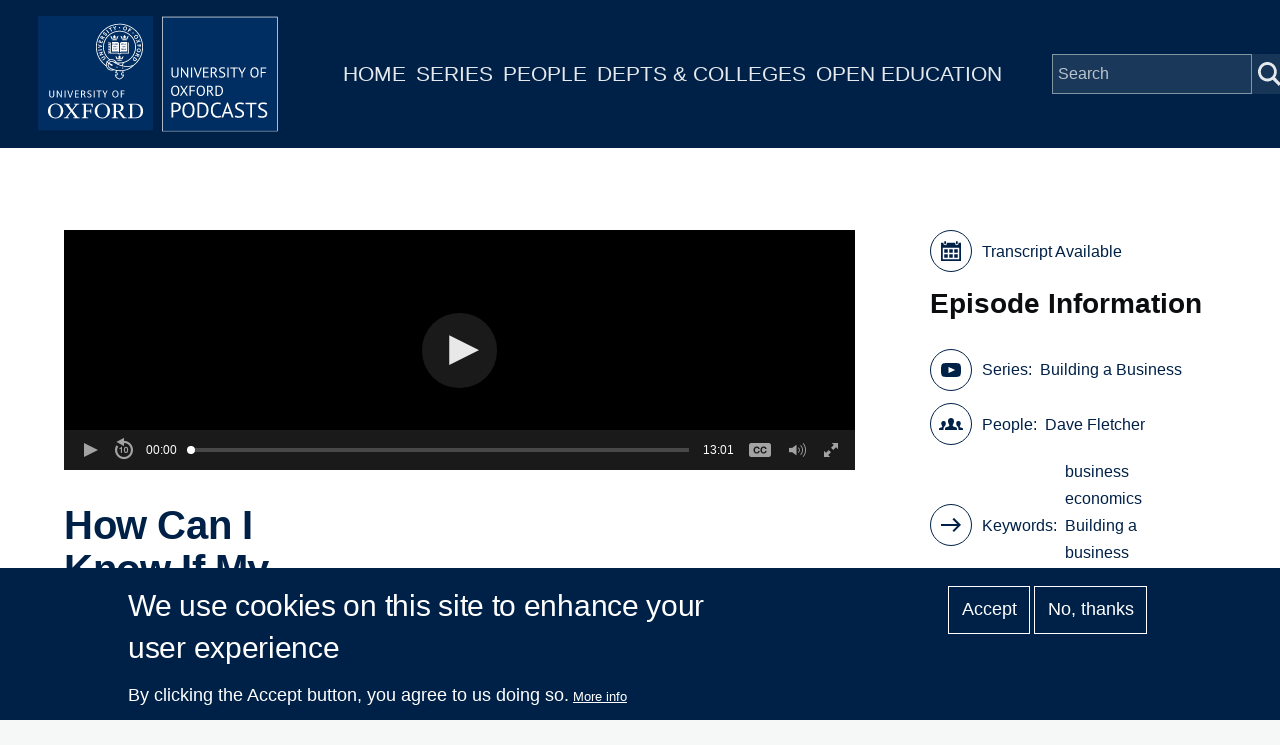

--- FILE ---
content_type: text/html; charset=UTF-8
request_url: https://www.podcasts.ox.ac.uk/how-can-i-know-if-my-idea-good-chapter-2?audio=1
body_size: 6556
content:
<!DOCTYPE html>
<html lang="en" dir="ltr" prefix="og: https://ogp.me/ns#" style="--color--primary-hue:202;--color--primary-saturation:79%;--color--primary-lightness:50">
  <head>
    <meta charset="utf-8" />
<script async src="https://www.googletagmanager.com/gtag/js?id=G-02KLKNP7NG"></script>
<script>window.dataLayer = window.dataLayer || [];function gtag(){dataLayer.push(arguments)};gtag("js", new Date());gtag("set", "developer_id.dMDhkMT", true);gtag("config", "G-02KLKNP7NG", {"groups":"default","page_placeholder":"PLACEHOLDER_page_location"});</script>
<link rel="canonical" href="https://www.podcasts.ox.ac.uk/how-can-i-know-if-my-idea-good-chapter-2" />
<meta property="og:title" content="How Can I Know If My Idea Is Good? - Chapter 2" />
<meta name="twitter:card" content="summary" />
<meta name="twitter:site" content="@oxfordpodcasts" />
<meta name="twitter:title" content="How Can I Know If My Idea Is Good? - Chapter 2" />
<meta name="twitter:image" content="https://www.podcasts.ox.ac.uk/sites/default/files/image-mirror/building-business_1.jpg" />
<meta name="Generator" content="Drupal 10 (https://www.drupal.org)" />
<meta name="MobileOptimized" content="width" />
<meta name="HandheldFriendly" content="true" />
<meta name="viewport" content="width=device-width, initial-scale=1.0" />
<style>div#sliding-popup, div#sliding-popup .eu-cookie-withdraw-banner, .eu-cookie-withdraw-tab {background: #002147} div#sliding-popup.eu-cookie-withdraw-wrapper { background: transparent; } #sliding-popup h1, #sliding-popup h2, #sliding-popup h3, #sliding-popup p, #sliding-popup label, #sliding-popup div, .eu-cookie-compliance-more-button, .eu-cookie-compliance-secondary-button, .eu-cookie-withdraw-tab { color: #ffffff;} .eu-cookie-withdraw-tab { border-color: #ffffff;}</style>
<link rel="icon" href="/themes/custom/ox_podcasts_ui/favicon.ico" type="image/vnd.microsoft.icon" />

    <title>How Can I Know If My Idea Is Good? - Chapter 2 | University of Oxford Podcasts</title>
    <link rel="stylesheet" media="all" href="/sites/default/files/css/css_jxwotqeGh_kEkO6GBUFS1Cw9CtrT93t75J3k3E7zPj8.css?delta=0&amp;language=en&amp;theme=ox_podcasts_ui&amp;include=eJxtyEEOwyAMBMAP0fpJaGNc5NSJEQY1_L495tDTSMPehUqfDfbEjivxLYrCvCaZmd3fKj-OZoqThf5lLvLCtJH8ys0LI0bQ_mmGJf2eeSpV8w32iLFMz5pixZCDNoR8AdfEOkg" />
<link rel="stylesheet" media="all" href="/sites/default/files/css/css_q-mjmEAroNygAQ6-sbsZUvDiTBXra1k9J5xrUsdmKyA.css?delta=1&amp;language=en&amp;theme=ox_podcasts_ui&amp;include=eJxtyEEOwyAMBMAP0fpJaGNc5NSJEQY1_L495tDTSMPehUqfDfbEjivxLYrCvCaZmd3fKj-OZoqThf5lLvLCtJH8ys0LI0bQ_mmGJf2eeSpV8w32iLFMz5pixZCDNoR8AdfEOkg" />

    
    
<link rel="preload" href="/core/themes/olivero/fonts/metropolis/Metropolis-Regular.woff2" as="font" type="font/woff2" crossorigin>
<link rel="preload" href="/core/themes/olivero/fonts/metropolis/Metropolis-SemiBold.woff2" as="font" type="font/woff2" crossorigin>
<link rel="preload" href="/core/themes/olivero/fonts/metropolis/Metropolis-Bold.woff2" as="font" type="font/woff2" crossorigin>
<link rel="preload" href="/core/themes/olivero/fonts/lora/lora-v14-latin-regular.woff2" as="font" type="font/woff2" crossorigin>
    <noscript><link rel="stylesheet" href="/core/themes/olivero/css/components/navigation/nav-primary-no-js.css?t6ldpy" />
</noscript>
  </head>
  <body class="path-node page-node-type-episode">
        <a href="#main-content" class="visually-hidden focusable skip-link">
      Skip to main content
    </a>
    
      <div class="dialog-off-canvas-main-canvas" data-off-canvas-main-canvas>
    
<div id="page-wrapper" class="page-wrapper">
  <div id="page">

          <header id="header">
        <div class="ox-podcast-header">
              


<div id="block-ox-podcasts-ui-site-branding" class="ox-branding block block-system block-system-branding-block">
  
    
    <div class="ox-podcast-branding">
          <a href="/" rel="home" class="ox-podcast__logo">
        <img src="/themes/custom/ox_podcasts_ui/logo.svg" alt="Home" />
      </a>
      </div>
</div>
<nav  id="block-ox-podcasts-ui-main-menu" class="primary-nav block block-menu navigation menu--main" aria-labelledby="block-ox-podcasts-ui-main-menu-menu" role="navigation">
            
  <h2 class="visually-hidden block__title" id="block-ox-podcasts-ui-main-menu-menu">Main navigation</h2>
  
        
          <ul  class="menu menu--level-1">
            
                          
        
        
        <li class="menu__item menu__item--link menu__item--level-1">
                    
          <a href="/" class="menu__link menu__link--link menu__link--level-1" data-drupal-link-system-path="&lt;front&gt;">Home</a>

          
        </li>
      
                          
        
        
        <li class="menu__item menu__item--link menu__item--level-1">
                    
          <a href="/series" class="menu__link menu__link--link menu__link--level-1" data-drupal-link-system-path="node/38851">Series</a>

          
        </li>
      
                          
        
        
        <li class="menu__item menu__item--link menu__item--level-1">
                    
          <a href="/people" class="menu__link menu__link--link menu__link--level-1" data-drupal-link-system-path="node/39006">People</a>

          
        </li>
      
                          
        
        
        <li class="menu__item menu__item--link menu__item--level-1">
                    
          <a href="/podcasts/units" class="menu__link menu__link--link menu__link--level-1" data-drupal-link-system-path="podcasts/units">Depts &amp; Colleges</a>

          
        </li>
      
                          
        
        
        <li class="menu__item menu__item--link menu__item--level-1">
                    
          <a href="/open" class="menu__link menu__link--link menu__link--level-1" data-drupal-link-system-path="node/71018">Open Education</a>

          
        </li>
          </ul>
  


  </nav>


<div class="ox-podcasts-simple-search-form block block-ox-podcasts block-ox-podcasts-simple-search" data-drupal-selector="ox-podcasts-simple-search-form" id="block-simplesearchform">
  
    
      <div class="block__content">
      <form action="/how-can-i-know-if-my-idea-good-chapter-2?audio=1" method="post" id="ox-podcasts-simple-search-form" accept-charset="UTF-8">
  <div class="js-form-item form-item js-form-type-textfield form-item-keywords js-form-item-keywords">
      <label for="edit-keywords" class="form-item__label">Search</label>
        <input data-drupal-selector="edit-keywords" type="text" id="edit-keywords" name="keywords" value="" size="64" maxlength="128" placeholder="Search" class="form-text form-element form-element--type-text form-element--api-textfield" />

        </div>
<input data-drupal-selector="edit-submit" type="submit" id="edit-submit" name="op" value="Submit" class="button js-form-submit form-submit" />
<input autocomplete="off" data-drupal-selector="form-nlh4fb-o34qgqlo3usvnspumzmfg9jrngmzubjavzoy" type="hidden" name="form_build_id" value="form-nlh4fB_O34QgqLO3usVNsPuMzmfG9JRNGMzuBJAvzOY" />
<input data-drupal-selector="edit-ox-podcasts-simple-search-form" type="hidden" name="form_id" value="ox_podcasts_simple_search_form" />

</form>

    </div>
  </div>

<div class="header-nav-overlay" data-drupal-selector="header-nav-overlay"></div>

              <div class="mobile-menu-btn">
                <div class="menu-btn__burger">
                </div>
              </div>
        </div>
      </header>
                  <div class="mobile-wrapper">
          
  <div class="region region--mobile-navigation">
    <nav  id="block-mainnavigation" class="primary-nav block block-menu navigation menu--main" aria-labelledby="block-mainnavigation-menu" role="navigation">
            
  <h2 class="visually-hidden block__title" id="block-mainnavigation-menu">Main navigation</h2>
  
        
          <ul  class="menu menu--level-1">
            
                          
        
        
        <li class="menu__item menu__item--link menu__item--level-1">
                    
          <a href="/" class="menu__link menu__link--link menu__link--level-1" data-drupal-link-system-path="&lt;front&gt;">Home</a>

          
        </li>
      
                          
        
        
        <li class="menu__item menu__item--link menu__item--level-1">
                    
          <a href="/series" class="menu__link menu__link--link menu__link--level-1" data-drupal-link-system-path="node/38851">Series</a>

          
        </li>
      
                          
        
        
        <li class="menu__item menu__item--link menu__item--level-1">
                    
          <a href="/people" class="menu__link menu__link--link menu__link--level-1" data-drupal-link-system-path="node/39006">People</a>

          
        </li>
      
                          
        
        
        <li class="menu__item menu__item--link menu__item--level-1">
                    
          <a href="/podcasts/units" class="menu__link menu__link--link menu__link--level-1" data-drupal-link-system-path="podcasts/units">Depts &amp; Colleges</a>

          
        </li>
      
                          
        
        
        <li class="menu__item menu__item--link menu__item--level-1">
                    
          <a href="/open" class="menu__link menu__link--link menu__link--level-1" data-drupal-link-system-path="node/71018">Open Education</a>

          
        </li>
          </ul>
  


  </nav>

  </div>

        </div> 
       

    <div id="main-wrapper" class="layout-main-wrapper layout-container">
      
        <main id="ox-main-content" class="ox-main-content " role="main">
          <div class="ox-main-content">
            


            
  <aside class="region region--content">
    <div data-drupal-messages-fallback class="hidden messages-list"></div>

<div id="block-ox-podcasts-ui-content" class="block block-system block-system-main-block">
  
    
      <div class="block__content">
      <div class="episode is-promoted full clearfix">

  <div class="content">
    <div class="layout layout--twocol">
        <div class="layout layout__region--first">
                      <div class="jw-container">
            

<div class="ox-podcasts-jwplayer">
            

<div class="ox-podcasts-audio" data-caption-url="https://media.podcasts.ox.ac.uk/manstud/building-business/2013-14/2014-11-14-bab-fletcher-2.srt" data-url="https://media.podcasts.ox.ac.uk/manstud/building-business/2013-14/2014-11-14-bab-fletcher-2.mp3">

</div>
                

<div class="ox-podcasts-video" data-caption-url="https://media.podcasts.ox.ac.uk/manstud/building-business/2013-14/2014-11-14-bab-fletcher-2.srt" data-url="https://media.podcasts.ox.ac.uk/manstud/building-business/2013-14/2014-11-14-bab-fletcher-2.mp4">

</div>
    </div>
            </div>
                      <div class="article-header">
              <div class="article-header-title">
                <h1 class="field--name-node-title">
<span>How Can I Know If My Idea Is Good? - Chapter 2</span>
</h1>
                <div class="article-header-series">
  <div class="field field--name-field-series field--type-entity-reference field--label-inline clearfix">
    <div class="field__label">Series</div>
              <div class="field__item"><a href="/series/building-business" hreflang="en">Building a Business</a></div>
          </div>
 </div>
              </div>
                              <div class="btn-wrapper">
                                    <a href="/how-can-i-know-if-my-idea-good-chapter-2?video=1" class="button ">Video</a>
                                                        <a href="/how-can-i-know-if-my-idea-good-chapter-2?audio=1" class="button white">Audio</a>
                                    <a class="use-ajax button" 
                    data-dialog-options="{&quot;width&quot;:400}" 
                    data-dialog-type="modal" 
                    href="/embed-code/64050">
                    Embed
                  </a>
                </div>  
                          </div>
            <div class="podcast-text-container"> 
              
            <div class="field field--name-field-short-description field--type-string-long field--label-hidden field__item"> Dave Fletcher, Founder and Managing Director of White October explains the preparation process for customer discovery. This lecture took place at the Saïd  Business School, University of Oxford on November 11th, 2014.</div>
      
              
            </div> 
                          <div class="series-overview">
                <h2>More in this series</h2>
                                      <a href="/series/building-business">View Series</a>
                                </div>
              <div class ="series-listing">
                  <div class="view-content">
                                          <div class="views-row">
                        <div class="episode is-promoted feature-box clearfix">

  <div class="content">
    <div class="layout layout--onecol">
        <div class="layout layout__region">
          <a href="/how-can-i-know-if-my-idea-good-chapter-1">
            <div class="flex-container">
                
            <div class="field field--name-field-series field--type-entity-reference field--label-hidden field__item"><div class="series is-promoted series-image clearfix">

  <div class="content">
    
            <div class="field field--name-field-media-image field--type-entity-reference field--label-hidden field__item">  <img loading="lazy" src="/sites/default/files/image-mirror/building-business_1.jpg" width="1400" height="1400" alt="Building a Business" />

</div>
      
  </div>
</div>
</div>
      
                <div class="text-container">
                  <div class="caption--wrapper"><img class="icon--caption" src="/themes/custom/ox_podcasts_ui/images/icons/closed-caption.svg" alt="Captioned"/></div>                                    <h1 class="field--name-node-title">
<span>How Can I Know If My Idea Is Good? - Chapter 1</span>
</h1>
                                    <div class="short-description">Dave Fletcher, Founder and Managing Director of White October explains what is customer development.  This lecture took place at the Saïd  Business School, University of Oxford on November 11th, 2014.</div>
                </div>
            </div>
          </a>
        </div>
    </div>
  </div>
</div>

                        <div class="series-listing-title">Previous</div>
                      </div>
                                                              <div class="views-row">
                        <div class="episode is-promoted feature-box clearfix">

  <div class="content">
    <div class="layout layout--onecol">
        <div class="layout layout__region">
          <a href="/how-can-i-know-if-my-idea-good-chapter-3">
            <div class="flex-container">
                
            <div class="field field--name-field-series field--type-entity-reference field--label-hidden field__item"><div class="series is-promoted series-image clearfix">

  <div class="content">
    
            <div class="field field--name-field-media-image field--type-entity-reference field--label-hidden field__item">  <img loading="lazy" src="/sites/default/files/image-mirror/building-business_1.jpg" width="1400" height="1400" alt="Building a Business" />

</div>
      
  </div>
</div>
</div>
      
                <div class="text-container">
                  <div class="caption--wrapper"><img class="icon--caption" src="/themes/custom/ox_podcasts_ui/images/icons/closed-caption.svg" alt="Captioned"/></div>                                    <h1 class="field--name-node-title">
<span>How Can I Know If My Idea Is Good? - Chapter 3</span>
</h1>
                                    <div class="short-description">Dave Fletcher, Founder and Managing Director of White October summarises the main issues regarding the customer development theory. This lecture took place at the Saïd  Business School, University of Oxford on November 11th, 2014.</div>
                </div>
            </div>
          </a>
        </div>
    </div>
  </div>
</div>

                        <div class="series-listing-title">Next</div>
                      </div>
                                      </div>
              </div>
                        <div class ="licence">
              
  <div class="field field--name-field-licence field--type-entity-reference field--label-above">
    <div class="field__label">Licence</div>
              <div class="field__item">Creative Commons Attribution-Non-Commercial-Share Alike 2.0 UK: England &amp; Wales; http://creativecommons.org/licenses/by-nc-sa/2.0/uk/</div>
          </div>
	
            </div>
        </div>
        <div class="layout layout__region--second">
          <div class="video-info-container">
                          <a href="https://media.podcasts.ox.ac.uk/manstud/building-business/2013-14/2014-11-14-bab-fletcher-2.srt" class="field transcript">Transcript Available</a>
              
            <h3 class="video-info-title">Episode Information</h3>
            
  <div class="field field--name-field-series field--type-entity-reference field--label-inline clearfix">
    <div class="field__label">Series</div>
              <div class="field__item"><a href="/series/building-business" hreflang="en">Building a Business</a></div>
          </div>
 
            
  <div class="field field--name-field-contributor field--type-entity-reference field--label-inline clearfix">
    <div class="field__label">People</div>
          <div class="field__items">
              <div class="field__item"><a href="/people/dave-fletcher" hreflang="en">Dave Fletcher</a></div>
              </div>
      </div>

            
  <div class="field field--name-field-keywords field--type-entity-reference field--label-inline clearfix">
    <div class="field__label">Keywords</div>
          <div class="field__items">
              <div class="field__item"><a href="/keywords/business" hreflang="en">business</a></div>
          <div class="field__item"><a href="/keywords/economics" hreflang="en">economics</a></div>
          <div class="field__item"><a href="/keywords/building-business" hreflang="en">Building a business</a></div>
          <div class="field__item"><a href="/keywords/entrepreneurialism" hreflang="en">entrepreneurialism</a></div>
              </div>
      </div>

            <div class="field unit">Department:&nbsp;<a href="/units/said-business-school">Saïd Business School</a></div>
            <div class="field date-added">Date Added: 01/12/2014</div>
            <div class="field duration">Duration: </div>
          </div>  
          <div class="subscriptions">
            <h3>Subscribe</h3>
                          <a href="https://podcasts.apple.com/us/podcast/943419460" class="apple-podcast-video">Apple Podcast Video</a>
                                      <a href="https://podcasts.apple.com/us/podcast/381702699" class="apple-podcast-audio">Apple Podcast Audio</a>
                                      <a href="https://mediapub.it.ox.ac.uk/feeds/129049/audio.xml" class="apple-podcast-video">Audio RSS Feed</a>
                                      <a href="https://mediapub.it.ox.ac.uk/feeds/129049/video.xml" class="apple-podcast-video">Video RSS Feed</a>
                      </div>
          <div class="downloads">
            <h3>Download</h3>
            <div class="download-links">
                              <a href="https://media.podcasts.ox.ac.uk/manstud/building-business/2013-14/2014-11-14-bab-fletcher-2.mp4">Download Video</a>
                
                              <a href="https://media.podcasts.ox.ac.uk/manstud/building-business/2013-14/2014-11-14-bab-fletcher-2.mp3">Download Audio</a>
                
                            <a href="https://media.podcasts.ox.ac.uk/manstud/building-business/2013-14/2014-11-14-bab-fletcher-2.srt">Download Transcript</a>
                
            </div>  
          </div>
                  </div>
    </div>
  </div>
</div>

    </div>
  </div>

  </aside>

          </div>
        </main>
      </div>
    </div>

    <footer class="ox-podcast-footer">
      <div class="ox-podcast-footer__inner">
        
  <div class="region region--footer">
    <nav  id="block-footer" class="block block-menu navigation menu--footer" aria-labelledby="block-footer-menu" role="navigation">
            
  <h2 class="visually-hidden block__title" id="block-footer-menu">Footer</h2>
  
        
          <ul  class="menu menu--level-1">
            
                          
        
        
        <li class="menu__item menu__item--link menu__item--level-1">
                    
          <a href="/about" class="menu__link menu__link--link menu__link--level-1" data-drupal-link-system-path="node/69797">About</a>

          
        </li>
      
                          
        
        
        <li class="menu__item menu__item--link menu__item--level-1">
                    
          <a href="/accessibility" class="menu__link menu__link--link menu__link--level-1" data-drupal-link-system-path="node/69799">Accessibility</a>

          
        </li>
      
                          
        
        
        <li class="menu__item menu__item--link menu__item--level-1">
                    
          <a href="https://www.ox.ac.uk/itunes-u/contribute" class="menu__link menu__link--link menu__link--level-1">Contribute</a>

          
        </li>
      
                          
        
        
        <li class="menu__item menu__item--link menu__item--level-1">
                    
          <a href="/copyright" class="menu__link menu__link--link menu__link--level-1" data-drupal-link-system-path="node/69798">Copyright</a>

          
        </li>
      
                          
        
        
        <li class="menu__item menu__item--link menu__item--level-1">
                    
          <a href="/contact" class="menu__link menu__link--link menu__link--level-1" data-drupal-link-system-path="contact">Contact</a>

          
        </li>
      
                          
        
        
        <li class="menu__item menu__item--link menu__item--level-1">
                    
          <a href="/privacy" class="menu__link menu__link--link menu__link--level-1" data-drupal-link-system-path="node/69796">Privacy</a>

          
        </li>
          </ul>
  


  </nav>

  </div>

      </div>
      <div class="copyright-container">
	<div class="copyright-text"><a href="https://twitter.com/oxfordpodcasts">'Oxford Podcasts' Twitter Account @oxfordpodcasts</a> | <a href="https://mediapub.it.ox.ac.uk">MediaPub Publishing Portal for Oxford Podcast Contributors</a> | <a href="https://talks.ox.ac.uk">Upcoming Talks in Oxford</a> | © 2011-2022 The University of Oxford</div> 
      </div>  
    </footer>
  </div>
</div>

  </div>

    
    <script type="application/json" data-drupal-selector="drupal-settings-json">{"path":{"baseUrl":"\/","pathPrefix":"","currentPath":"node\/64050","currentPathIsAdmin":false,"isFront":false,"currentLanguage":"en","currentQuery":{"audio":"1"}},"pluralDelimiter":"\u0003","suppressDeprecationErrors":true,"ajaxPageState":{"libraries":"eJx1z1EKAjEMBNAL1e2RymwbS9a4KU2K29srIiiiXwNvPobJ2imWPhpkKQzRumDDEWikrHphesS1CWPPFH9hKnTGEA9VtQol7JDpnC1-w1JoHTXokZqWDHOL260JJvVPTINjFV0hJ8udm9u_1qfwXoM5nO05-TrylmDTnK5xhdEdyJBdIA","theme":"ox_podcasts_ui","theme_token":null},"ajaxTrustedUrl":{"form_action_p_pvdeGsVG5zNF_XLGPTvYSKCf43t8qZYSwcfZl2uzM":true},"google_analytics":{"account":"G-02KLKNP7NG","trackOutbound":true,"trackMailto":true,"trackTel":true,"trackDownload":true,"trackDownloadExtensions":"7z|aac|arc|arj|asf|asx|avi|bin|csv|doc(x|m)?|dot(x|m)?|exe|flv|gif|gz|gzip|hqx|jar|jpe?g|js|mp(2|3|4|e?g)|mov(ie)?|msi|msp|pdf|phps|png|ppt(x|m)?|pot(x|m)?|pps(x|m)?|ppam|sld(x|m)?|thmx|qtm?|ra(m|r)?|sea|sit|tar|tgz|torrent|txt|wav|wma|wmv|wpd|xls(x|m|b)?|xlt(x|m)|xlam|xml|z|zip"},"eu_cookie_compliance":{"cookie_policy_version":"1.0.0","popup_enabled":true,"popup_agreed_enabled":false,"popup_hide_agreed":false,"popup_clicking_confirmation":false,"popup_scrolling_confirmation":false,"popup_html_info":"\u003Cdiv aria-labelledby=\u0022popup-text\u0022  class=\u0022eu-cookie-compliance-banner eu-cookie-compliance-banner-info eu-cookie-compliance-banner--opt-in\u0022\u003E\n  \u003Cdiv class=\u0022popup-content info eu-cookie-compliance-content\u0022\u003E\n        \u003Cdiv id=\u0022popup-text\u0022 class=\u0022eu-cookie-compliance-message\u0022 role=\u0022document\u0022\u003E\n      \u003Ch2\u003EWe use cookies on this site to enhance your user experience\u003C\/h2\u003E\u003Cp\u003EBy clicking the Accept button, you agree to us doing so.\u003C\/p\u003E\n              \u003Cbutton type=\u0022button\u0022 class=\u0022find-more-button eu-cookie-compliance-more-button\u0022\u003EMore info\u003C\/button\u003E\n          \u003C\/div\u003E\n\n    \n    \u003Cdiv id=\u0022popup-buttons\u0022 class=\u0022eu-cookie-compliance-buttons\u0022\u003E\n            \u003Cbutton type=\u0022button\u0022 class=\u0022agree-button eu-cookie-compliance-secondary-button\u0022\u003EAccept\u003C\/button\u003E\n              \u003Cbutton type=\u0022button\u0022 class=\u0022decline-button eu-cookie-compliance-default-button\u0022\u003ENo, thanks\u003C\/button\u003E\n          \u003C\/div\u003E\n  \u003C\/div\u003E\n\u003C\/div\u003E","use_mobile_message":false,"mobile_popup_html_info":"\u003Cdiv aria-labelledby=\u0022popup-text\u0022  class=\u0022eu-cookie-compliance-banner eu-cookie-compliance-banner-info eu-cookie-compliance-banner--opt-in\u0022\u003E\n  \u003Cdiv class=\u0022popup-content info eu-cookie-compliance-content\u0022\u003E\n        \u003Cdiv id=\u0022popup-text\u0022 class=\u0022eu-cookie-compliance-message\u0022 role=\u0022document\u0022\u003E\n      \n              \u003Cbutton type=\u0022button\u0022 class=\u0022find-more-button eu-cookie-compliance-more-button\u0022\u003EMore info\u003C\/button\u003E\n          \u003C\/div\u003E\n\n    \n    \u003Cdiv id=\u0022popup-buttons\u0022 class=\u0022eu-cookie-compliance-buttons\u0022\u003E\n            \u003Cbutton type=\u0022button\u0022 class=\u0022agree-button eu-cookie-compliance-secondary-button\u0022\u003EAccept\u003C\/button\u003E\n              \u003Cbutton type=\u0022button\u0022 class=\u0022decline-button eu-cookie-compliance-default-button\u0022\u003ENo, thanks\u003C\/button\u003E\n          \u003C\/div\u003E\n  \u003C\/div\u003E\n\u003C\/div\u003E","mobile_breakpoint":768,"popup_html_agreed":false,"popup_use_bare_css":false,"popup_height":"auto","popup_width":"100%","popup_delay":1000,"popup_link":"\/privacy","popup_link_new_window":true,"popup_position":false,"fixed_top_position":true,"popup_language":"en","store_consent":false,"better_support_for_screen_readers":false,"cookie_name":"","reload_page":false,"domain":"","domain_all_sites":false,"popup_eu_only":false,"popup_eu_only_js":false,"cookie_lifetime":100,"cookie_session":0,"set_cookie_session_zero_on_disagree":0,"disagree_do_not_show_popup":false,"method":"opt_in","automatic_cookies_removal":true,"allowed_cookies":"","withdraw_markup":"\u003Cbutton type=\u0022button\u0022 class=\u0022eu-cookie-withdraw-tab\u0022\u003EPrivacy settings\u003C\/button\u003E\n\u003Cdiv aria-labelledby=\u0022popup-text\u0022 class=\u0022eu-cookie-withdraw-banner\u0022\u003E\n  \u003Cdiv class=\u0022popup-content info eu-cookie-compliance-content\u0022\u003E\n    \u003Cdiv id=\u0022popup-text\u0022 class=\u0022eu-cookie-compliance-message\u0022 role=\u0022document\u0022\u003E\n      \u003Ch2\u003EWe use cookies on this site to enhance your user experience\u003C\/h2\u003E\u003Cp\u003EYou have given your consent for us to set cookies.\u003C\/p\u003E\n    \u003C\/div\u003E\n    \u003Cdiv id=\u0022popup-buttons\u0022 class=\u0022eu-cookie-compliance-buttons\u0022\u003E\n      \u003Cbutton type=\u0022button\u0022 class=\u0022eu-cookie-withdraw-button \u0022\u003EWithdraw consent\u003C\/button\u003E\n    \u003C\/div\u003E\n  \u003C\/div\u003E\n\u003C\/div\u003E","withdraw_enabled":false,"reload_options":0,"reload_routes_list":"","withdraw_button_on_info_popup":false,"cookie_categories":[],"cookie_categories_details":[],"enable_save_preferences_button":true,"cookie_value_disagreed":"0","cookie_value_agreed_show_thank_you":"1","cookie_value_agreed":"2","containing_element":"body","settings_tab_enabled":false,"olivero_primary_button_classes":"","olivero_secondary_button_classes":"","close_button_action":"close_banner","open_by_default":true,"modules_allow_popup":true,"hide_the_banner":false,"geoip_match":true,"unverified_scripts":["\/"]},"statistics":{"data":{"nid":"64050"},"url":"\/core\/modules\/statistics\/statistics.php"},"user":{"uid":0,"permissionsHash":"45c5537c70668c236cdee4c7b660b36d38ba6d7d2a12b3499f9027a54b2c5299"}}</script>
<script src="/sites/default/files/js/js_ZFVnUamryp0taI13eg2_5KR7K2hhAddPfrIuBK8SyVs.js?scope=footer&amp;delta=0&amp;language=en&amp;theme=ox_podcasts_ui&amp;include=eJxtzkEKwzAMRNELufaRzEQWRqkaGcsmye1TSqGldDXwFsMn65xKnw0ai0CtRqw4As9MZnfh5zyaCjbi9A9DNavKGRv0HEKefiEWXmYNduRmheDD07o3xcn9G_OUVNUW6M2pSxsefGCIv07fiR-5AHT0SVo"></script>

  </body>
</html>


--- FILE ---
content_type: text/plain; charset=ISO-8859-1
request_url: https://media.podcasts.ox.ac.uk/manstud/building-business/2013-14/2014-11-14-bab-fletcher-2.srt
body_size: 18333
content:
1
00:00:06,450 --> 00:00:12,780
So that's, that's an overview to customer development, a bit of a taster and we're going to look at some theory now.

2
00:00:13,380 --> 00:00:17,280
So customer discovery, where does it sit in the customer developed model?

3
00:00:17,730 --> 00:00:21,480
And this is the customer development model of the theory.

4
00:00:21,790 --> 00:00:25,439
There are four parts. You can look this up, there are books about it.

5
00:00:25,440 --> 00:00:29,340
A great guy to look up who came up with this idea is Steve Blank.

6
00:00:31,830 --> 00:00:33,540
And we start off with customer discovery.

7
00:00:33,540 --> 00:00:40,620
So customer discovery is the phase where you're trying to work out if the people that you want to sell to exist,

8
00:00:41,430 --> 00:00:51,330
do they have the problems that you think they do? And can your solution help them solve those problems and see each of these phases as iterative?

9
00:00:51,510 --> 00:00:56,010
You shouldn't move on from one to the next until you've been successful.

10
00:00:56,520 --> 00:01:02,430
So until you've validated the fact that the people do exist and they have those problems and your solution can help them,

11
00:01:02,580 --> 00:01:08,490
you shouldn't move on to the next phase, which is customer validation, and that's can you build your product and get it to market.

12
00:01:08,670 --> 00:01:12,750
And once you get it there, will your customers actually buy it from you?

13
00:01:12,780 --> 00:01:17,810
Will they spend money on it? When she when she validated that that is all true.

14
00:01:18,200 --> 00:01:21,319
And then you move into customer creation and that's scaling your enterprise.

15
00:01:21,320 --> 00:01:23,360
So expanding it into the market.

16
00:01:23,360 --> 00:01:30,979
And then finally you stop that expansion and stop searching for your business model and start running the one that you've you've got in your hands.

17
00:01:30,980 --> 00:01:36,530
And that's company building and that's completely different. And today we're just going to look at the first one of these.

18
00:01:36,530 --> 00:01:40,429
That's customer discovery. It's where you'll start. It's really hard work.

19
00:01:40,430 --> 00:01:44,089
It's probably going to take up most of your time, and if you're successful there,

20
00:01:44,090 --> 00:01:52,630
I'm sure you'll buy the book and read about the the other phases from I actually urge you not spend too much time planning for those for

21
00:01:52,640 --> 00:01:59,000
those last couple of phases in particular have a good idea about how your company is going to run and how you're going to scale it,

22
00:01:59,420 --> 00:02:06,480
but don't do any preparation for it because until you've shown that you've got customers who will who will buy a product and it solves it,

23
00:02:06,500 --> 00:02:12,200
solve their problems, there's just no point going there. A couple of weeks ago, you heard about the business model canvas from Maria.

24
00:02:12,200 --> 00:02:17,600
So how does that fit in with this customer developed model? Well, you remember the canvas.

25
00:02:19,740 --> 00:02:25,830
Maria, explain that you should put Post-its on there explaining your ideas about how various aspects of your business are going to work.

26
00:02:25,830 --> 00:02:31,260
And it's a really neat way of describing and understanding the business that you're about to create.

27
00:02:32,250 --> 00:02:39,120
And if customer development is a way of systematically validating and adapting a business model,

28
00:02:39,720 --> 00:02:46,170
then the business model coming to us is at the heart of customer development. It's it's the tool that you used to run your customer development.

29
00:02:46,800 --> 00:02:51,330
So where does customer discovery live in that on the business model?

30
00:02:51,600 --> 00:03:00,420
Well, it's over on the right hand side and on the right hand side, you're talking in the see if I can do this value proposition section.

31
00:03:02,070 --> 00:03:07,950
You're talking about the needs that you're serving on your for your customers and how your solution is going to solve those needs.

32
00:03:08,250 --> 00:03:10,860
Over on the right hand side, you're describing who those people are.

33
00:03:11,930 --> 00:03:15,900
And then you're over here, you're talking about how are you going to get to them and.

34
00:03:16,910 --> 00:03:22,940
Well, in custom development, we're checking everything that you stated in this canvassing tree and changing ideas if it's not.

35
00:03:22,940 --> 00:03:26,810
So all of the stuff that you're writing down here is what we're going to start testing.

36
00:03:28,780 --> 00:03:35,620
And in customer discovery in particular, you're looking at and understanding whether or not your customers exist.

37
00:03:35,710 --> 00:03:39,220
Well, that's that's the customer segments over here.

38
00:03:40,000 --> 00:03:44,440
And then whether or not your solution is going to serve our needs, and that's in the value proposition here.

39
00:03:44,470 --> 00:03:50,110
So these two these two panels on the business model canvas are really where

40
00:03:50,110 --> 00:03:54,940
you'll start in in customer discovery and the fundamentals of the business.

41
00:03:56,320 --> 00:03:59,580
If you get these parts wrong, then there's just no point carrying on your debt in the water.

42
00:03:59,590 --> 00:04:04,540
So it makes complete sense if you think about it. To start with, who are my customers?

43
00:04:04,540 --> 00:04:08,290
What are their needs and how am I going to solve solving their needs?

44
00:04:10,240 --> 00:04:13,060
This may get slightly theoretical, but we'll see how it goes.

45
00:04:13,390 --> 00:04:20,380
And in his book, Steve Blank, this Start-Up Owner's manual, which you should probably all get, Steve Blank,

46
00:04:20,530 --> 00:04:26,260
suggests this is a way of thinking about how the business model canvas fits in with with customer development.

47
00:04:27,460 --> 00:04:31,900
So the canvas is at the bottom. It's your business model. It's your sketch of how your business is going to work.

48
00:04:32,560 --> 00:04:39,730
And on top of this, Steve suggests that you write a one or two page hypothesis for each of these panels.

49
00:04:40,180 --> 00:04:50,190
So one explaining in detail how your product is going to serve the needs and deliver value for the value propositions.

50
00:04:51,610 --> 00:04:57,909
And this can feel a bit onerous at the start, but I've definitely found it useful on the projects that I've been working on

51
00:04:57,910 --> 00:05:01,990
to go into more detail and just post-it notes that you get with the business,

52
00:05:02,590 --> 00:05:08,979
with the business model canvas, and you can pick the right parts of the business model canvas to expand on.

53
00:05:08,980 --> 00:05:12,310
Certainly those two that I spoke about earlier on, they're a good place to start.

54
00:05:12,790 --> 00:05:18,489
But you might you might find certainly at the beginning that some of them it's difficult to write more than the Post-its that you've got in there.

55
00:05:18,490 --> 00:05:22,180
So don't don't if it's really difficult, don't worry too much about it.

56
00:05:22,810 --> 00:05:26,860
Just get the essentials done. And that's the value propositions, the customer segments, the channels, the revenue.

57
00:05:29,140 --> 00:05:33,610
And then on top of that, you design tests to test your assumptions.

58
00:05:33,610 --> 00:05:40,390
Now, your hypothesis layer, you're basically stating all of your assumptions about how your business is going to work.

59
00:05:40,720 --> 00:05:46,080
So on top of that, you need to design tests that will then validate those assumptions and.

60
00:05:47,600 --> 00:05:51,020
It's a bit complicated. So I'm going to give you an example to show you how it would work.

61
00:05:53,570 --> 00:05:57,620
This is a project that I did with foils, the bookstore.

62
00:05:57,650 --> 00:06:04,560
And then the last year and what we were doing was creating a mobile search within the bookstore for,

63
00:06:04,940 --> 00:06:10,040
for people to search the inventory within that bookstore and find out if a book is in stock and if it is.

64
00:06:10,280 --> 00:06:16,160
Find a map to find that book. And it should sound like a neat idea is.

65
00:06:18,740 --> 00:06:25,490
This mobile shop search had a very simple value proposition, which was to the customers, search this shop on your mobile.

66
00:06:25,880 --> 00:06:31,940
Really, really simple. So let's think about that. The value value proposition hypothesis for this product.

67
00:06:33,460 --> 00:06:39,220
One of the and one way that makes it really easy to think about the value proposition is just to

68
00:06:39,220 --> 00:06:45,230
write a little story and write a bullet point story that explains how your product is going to work.

69
00:06:45,250 --> 00:06:52,230
So start by setting the scene. What's happening today? Explain the need of the of your customers here.

70
00:06:52,570 --> 00:07:00,970
Am I going to be using your product? Describe your solution to that need and then describe the results that you're expecting.

71
00:07:01,270 --> 00:07:06,429
And so here's that example that we've written out for FOIL. So today, many store customers need help finding a book.

72
00:07:06,430 --> 00:07:06,850
That's true.

73
00:07:06,850 --> 00:07:14,290
I've certainly been to a bookstore bookstore and gone to ask a bookseller if they can help me finding a particular book I'm looking for today.

74
00:07:14,290 --> 00:07:18,340
Some of those customers will leave without asking for help. For whatever reason, the queues might be too long.

75
00:07:19,720 --> 00:07:23,080
A mobile store search will appeal to some of those customers,

76
00:07:23,680 --> 00:07:30,220
and customers using the search will find that if a book is in stock and get a map to its location and then having found that book,

77
00:07:30,730 --> 00:07:34,630
customers are more likely to make a purchase. You can see this is really simple.

78
00:07:34,660 --> 00:07:40,360
It's just setting out in detail how that product is going to work and what value it's going to bring to its customers.

79
00:07:40,870 --> 00:07:46,510
And if you can't write something like this for your business, then your business is probably too complicated.

80
00:07:46,720 --> 00:07:52,990
If you can't convince it down into, you know, 5 to 10 bullet points, then you probably need to think about ways to simplify it.

81
00:07:54,130 --> 00:07:59,520
And it's also really easy to spot the assumptions when you've written it in this form and pick out the risk.

82
00:07:59,600 --> 00:08:03,850
So here's this one. A mobile store search will appeal to some customers.

83
00:08:03,850 --> 00:08:10,839
How how do we know? We haven't built it. We've got no idea whether or not anybody in going into that store is going to use our book search.

84
00:08:10,840 --> 00:08:15,310
So that start there when we're thinking about how to validate this business model.

85
00:08:16,000 --> 00:08:19,180
And you should also be able to spot clear need statements as well.

86
00:08:19,180 --> 00:08:25,229
So what the customers need. So having written our hypothesis and identified a risky assumption,

87
00:08:25,230 --> 00:08:32,790
it's time to design the and run the experiments to validate that assumption, to test whether or not that that assumption is true.

88
00:08:33,750 --> 00:08:40,590
So here's how we went about dealing with foils, and we put these signs up inside a store for one day.

89
00:08:41,280 --> 00:08:45,239
Over in Westgate, we took a Wi-Fi router,

90
00:08:45,240 --> 00:08:52,680
the sort that you might find in your and your house at home and put that in the store and called it and called the network the foils wi fi.

91
00:08:52,860 --> 00:08:57,720
And you can see that the sign says, log on to the foils wi fi to search the store on your phone.

92
00:08:58,260 --> 00:09:05,370
And when customers actually logged onto that, the wi fi and tempted to search, they saw a reply message saying It's time to come clean.

93
00:09:05,380 --> 00:09:09,480
We haven't actually built this yet. We're just testing it. Take this to the council and we'll give you 10% off.

94
00:09:09,960 --> 00:09:12,690
And we were counting the number of people who were coming into that store.

95
00:09:13,140 --> 00:09:15,900
And we were also came to the number of people who attempts to make the search.

96
00:09:16,140 --> 00:09:21,090
And we had expectations about how many of them we wanted to actually engage with our search.

97
00:09:21,390 --> 00:09:26,940
And that was a pass fail test. Either enough of them would do it, making the whole thing worthwhile, or they wouldn't.

98
00:09:26,940 --> 00:09:32,519
And the idea is flawed. And so we didn't need to build that search to validate that assumption.

99
00:09:32,520 --> 00:09:38,069
We just faked it. And your tests don't need to give you statistically significant results.

100
00:09:38,070 --> 00:09:46,470
This one did. Actually, we were able to work out with a confidence interval how valid the results were,

101
00:09:47,430 --> 00:09:50,010
but you're just looking for a strong signal that you're onto something.

102
00:09:50,310 --> 00:09:56,459
And some of the experiments that you run, the test that you run and will involve speaking to customers,

103
00:09:56,460 --> 00:10:01,290
some of them will involve faking a product like we've done. Some of them will involve building bits of your product.

104
00:10:01,710 --> 00:10:06,150
And what you're looking for is the simplest test that you can possibly run as quickly

105
00:10:06,150 --> 00:10:11,160
as possible for as little time and money as possible to test your ideas and move on.

106
00:10:14,800 --> 00:10:20,110
So here here are a few of the types of tests that you could think about running interviews with customers,

107
00:10:20,110 --> 00:10:23,919
and we'll talk a lot about that in a moment. Channel Activation Test.

108
00:10:23,920 --> 00:10:31,780
So ah, if I think I'm going to be able to market to people via direct mail, does that work?

109
00:10:32,890 --> 00:10:36,760
Sales channels are a great way of validating your business if you're actually going to sell something.

110
00:10:37,450 --> 00:10:39,879
Thanks. Products. We just spoken about hand-cranked products.

111
00:10:39,880 --> 00:10:50,860
So if you've got a product that involves lots of automated back office systems that are going to take a long time to build great expense,

112
00:10:51,100 --> 00:10:55,389
can you make it work with you doing the work of that automation,

113
00:10:55,390 --> 00:11:00,040
running around in the background, making making the business appear like it's working,

114
00:11:00,160 --> 00:11:08,270
but actually you haven't really built anything yet that's hand crunching. And then we've got to at the bottom, minimum viable products.

115
00:11:08,290 --> 00:11:13,960
These are basically simple versions of your products. We'll talk about those a lot later on.

116
00:11:15,510 --> 00:11:20,660
And so these are your methods, but really, you're only restricted by your imagination, you know?

117
00:11:20,700 --> 00:11:24,630
You know what you need to achieve. You need to do it quickly. You know, get creative.

118
00:11:25,510 --> 00:11:29,670
And when you get into the mindset of constantly, ask yourself, how can I test this?

119
00:11:30,150 --> 00:11:31,950
What am I solutions? How can I test them?

120
00:11:32,280 --> 00:11:39,930
You'll find it's enormous amounts of fun coming up with those ideas and extremely satisfying when you get a good idea for them.

121
00:11:43,180 --> 00:11:46,610
I'm and some some rules for designing those tests.

122
00:11:46,630 --> 00:11:49,630
Well, the very last thing you should do is build your product.

123
00:11:49,960 --> 00:11:55,120
I will admit that in some cases it will be unavoidable. But in most you shouldn't.

124
00:11:55,120 --> 00:11:56,020
You shouldn't have to.

125
00:11:56,950 --> 00:12:05,950
I find it really helpful in all of my work for clients and in the enterprises that I run to have this rule in the back of my head all the time.

126
00:12:06,220 --> 00:12:11,500
How do I not build this? I get my whole team to ask themselves, How do I not build this?

127
00:12:11,500 --> 00:12:17,500
How can I test this without building it and. The signals.

128
00:12:17,500 --> 00:12:22,170
So in your test, you're looking for a signal that the assumption is correct.

129
00:12:22,770 --> 00:12:26,879
And there could be anything that could be a trend that you notice in a number of customer interviews

130
00:12:26,880 --> 00:12:32,700
that could be a decent level of sales and they could be a statistically significant conversion rate.

131
00:12:33,090 --> 00:12:37,410
Don't get too up on the precision of the of the signal.

132
00:12:38,010 --> 00:12:39,810
It's not a randomised controlled trial.

133
00:12:40,050 --> 00:12:46,620
You just need to be objectively sure that you've seen the evidence to back up your assumption and then move on.

134
00:12:48,280 --> 00:12:52,540
If your test fails, you can still learn something along the way.

135
00:12:52,990 --> 00:12:57,670
And this is really important to think about when you're designing your tests. How can I get the most out of this test?

136
00:12:58,030 --> 00:13:01,660
What can I learn? Even if if a test shows me that my assumption is wrong?

137
00:13:02,020 --> 00:13:06,590
How do I maximise my learning from it? So think about that as you're designing the.

